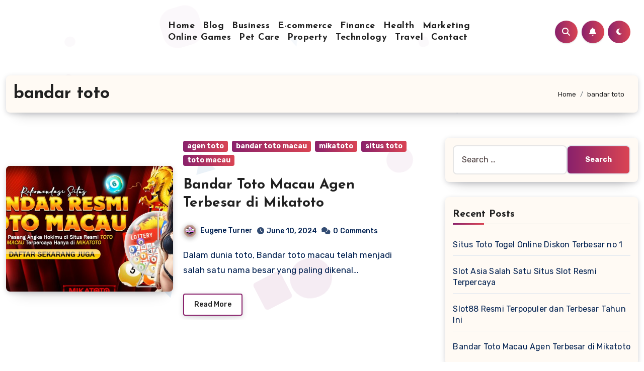

--- FILE ---
content_type: text/css
request_url: https://pickleshacknyc.com/wp-content/themes/blogier/style.css?ver=1.0
body_size: 3289
content:
/*
Theme Name: Blogier
Theme URI: https://themeansar.com/free-themes/blogier-free-wordpress-theme/
Author: Themeansar
Author URI: https://themeansar.com
Description: Blogier is a fast, clean, modern-looking Best Responsive News Magazine WordPress theme. The theme is fully widgetized, so users can manage the content by using easy to use widgets. Blogier is suitable for dynamic news, newspapers, magazine, publishers, blogs, editors, online and gaming magazines, newsportals,personal blogs, newspaper, publishing or review siteand any creative website. Blogier is SEO friendly, WPML,Gutenberg, translation and RTL ready. Live preview : https://demos.themeansar.com/blogus/blogier/ and documentation at https://docs.themeansar.com/docs/blogus/
Version: 1.5
Requires PHP: 7.0
Requires at least: 5.4
Tested up to: 6.5.3
License: GNU General Public License v3 or later
License URI: http://www.gnu.org/licenses/gpl-3.0.html
Template: blogus
Text Domain: blogier
Tags: blog, portfolio, news, grid-Layout, one-column, two-columns, three-columns, flexible-header, left-sidebar, right-sidebar, custom-background, custom-colors, custom-logo, custom-menu, featured-images, footer-widgets, full-width-template, post-formats, rtl-language-support, theme-options, sticky-post, threaded-comments, translation-ready, block-styles, wide-blocks

Blogier WordPress Theme is child theme of Blogus, Copyright 2023 Themeansar
Blogier is distributed under the terms of the GNU General Public License v3

Blogier is based on Underscores https://underscores.me/, (C) 2012-2017 Automattic, Inc.
Underscores is distributed under the terms of the GNU GPL v2 or later.
*/
:root {
    --box-color2: #fffaf4;
    --bxsh2: 0 3px 12px -1px rgba(7,10,25,.2), 0 22px 27px -20px rgba(7,10,25,.2);
}
a:focus {
    outline: 1px solid;
    text-decoration: underline;
} 
::-webkit-scrollbar-thumb:hover {
    background: linear-gradient(135deg, #89216b 0%, #da4453 100%);
}
.bs-menu-full .navbar {
    padding-top: 2.5rem;
    padding-bottom: 4rem;
}
.navbar-wp .navbar-nav{
    justify-content: flex-start;
    row-gap: 10px;
}
.navbar-wp .navbar-nav > li> a{
    font-size:18px;
    line-height:1.3;
}
.desk-header{
    padding: 0;
}
.bs-content-list{
    display: grid;
    gap: 70px;
}
.bs-blog-post {
    padding: 0;
    box-shadow: none;
    margin-bottom: 0;
    overflow: visible;
    gap: 10px;
}
.bs-blog-post:hover{
    box-shadow: none;
}
.list-blog .bs-blog-thumb {
    margin: 0;   
    width: 40%;
    max-width: 40%;
    min-width: 40%;
    height: 100%;
    box-shadow: var(--bxsh2);
    border-radius: 8px;
}
.list-blog.bs-blog-post .small {
    padding: 5px 20px 0;
    overflow: hidden;
}
.list-blog.bs-blog-post{
    padding: 0;
}
.bs-blog-post .title{
    font-size: 28px;
    font-weight: 700;
    display: block;
    display: -webkit-box;
    max-height: 100%;
    -webkit-line-clamp: 2;
    -webkit-box-orient: vertical;
    overflow: hidden;
    text-overflow: ellipsis;
}
.grid-blog .bs-blog-thumb {
    height: 300px;  
    box-shadow: var(--bxsh2);
    border-radius: 8px;
}
.grid-blog.bs-blog-post .small{
    padding: 30px 0 0;
}
.bs-content-grid{
    display: grid;
    grid-row-gap: 70px;
    grid-column-gap: 30px;
}
.column2{
    grid-template-columns: repeat(2, 1fr);
}
.column3{
    grid-template-columns: repeat(3, 1fr);
}
.bs-blog-post.single .bs-header .title{
    display: block;
    line-height: 1.3;
}
.bs-sidebar .bs-widget{
    border-radius: 8px;
    box-shadow: var(--bxsh2);
}
.bs-blog-category a{
    border-radius: 4px;
}
form.search-form .search-submit{
    border-radius: 8px;
}
input[type="search"]{
    border-radius: 8px;
}
.missed .wd-back{
    box-shadow: var(--bxsh2);
    border-radius: 8px;
    background: var(--box-color2);
}
.navigation.pagination .nav-links .page-numbers, .navigation.pagination .nav-links a, .post-nav-links a{
    border-radius: 4px;
}
.navigation.post-navigation{
    margin-bottom: 30px;
}
.bs-blog-post.single{
    box-shadow: none;
}
.bs-blog-post.single:hover{
    box-shadow: none;
    overflow: visible;
}
.bs-blog-post .bs-header{
    padding: 0 0 20px;
    overflow: hidden;
}
.bs-blog-post.single img{
    border-radius: 8px;
    box-shadow: var(--bxsh2);
}
.bs-blog-post.single .small{
    padding: 20px 0 0;
    overflow: hidden;
}
.bs-blog-post .single .nav-links {
    border-radius: 8px;
}
.bs-info-author-block{
    border-radius: 8px;
    box-shadow: var(--bxsh2);
}
.py-4.px-3.mb-4.bs-card-box{
    border-radius: 8px;
    box-shadow: var(--bxsh2);
}
.comments-area.bs-card-box.p-4{
    border-radius: 8px;
    box-shadow: var(--bxsh2);
}
.single-class .bs-breadcrumb-section .overlay{
    margin-bottom: 30px;
    background: var(--box-color2);
    box-shadow: var(--bxsh2);
    
}
.bs-breadcrumb-section .overlay{
    border-radius: 8px;
}
.bs-card-box{
    border-radius: 8px;
    box-shadow: none;
    padding: 0;
}
.bs-breadcrumb-section{
    margin-bottom: 30px;
}
.page-entry-title{
    box-shadow: var(--bxsh2);
    padding: 15px;
    margin-bottom: 50px;
}
.bs-sidebar .bs-widget .bs-widget-tags a, .bs-sidebar .bs-widget .tagcloud a, .wp-block-tag-cloud a, .tagcloud a{
    border-radius: 8px;
}
.list-blog p{
    margin-bottom: 1rem;
}
.gallery .gallery-icon img{
    box-shadow: var(--bxsh2);
    border-radius: 8px;
}
.btn, .more-link, .woocommerce ul.products li.product .button{
    padding: 5px 20px;
    font-size: 14px;
    border-radius: 4px;
    font-weight: 500;
    box-shadow: var(--bxsh2);
}
.bs-blog-post.three.md {
    border-radius: 8px;
    margin-bottom: 1.5rem;
}
.bs-blog-post.three .inner:after{
    border-radius: 8px;
}
.featured-widget.wd-back,.featured-widget{
    border-radius: 8px;
    box-shadow: var(--bxsh2);
    padding: 20px;
    margin-bottom: 30px;
}
.featured-widget .bs-blog-post{
    box-shadow: none;
}
.featured-widget .bs-blog-post:hover{
    box-shadow: none;
}
.featured-widget .bs-blog-thumb.lg {
    height: 300px;
    border-radius: 8px;
    box-shadow: var(--bxsh2);
}
.featured-widget .bs-blog-post .inner{
    padding: 0px !important;
    padding-top: 1rem !important;
}
.featured-widget .bs-blog-post .title {
    margin-bottom: 10px;
    font-size: 24px;
}
.small-post .img-small-post{
    border-radius: 8px;
    box-shadow: var(--bxsh2)
}
.bs-author img.rounded-circle{
    width: 150px;
    height: 150px;
    border-width: 3px;
    border-style: solid;
}
.widget_block .wp-block-search__button{
    border-radius: 8px;
}
.comment-form-comment textarea{
    border-radius: 8px;
}
input[type="submit"], button{
    border-radius: 8px;
}
.comments-area .reply a{
    border-radius: 8px;
}
.navbar-wp .navbar-brand{
    margin-right: 0;
    display: block;
    padding-top: 0;
}
.navbar-wp .navbar-brand img{
    max-width: 100%;
    height: auto;
}
.wp-block-latest-posts__post-author:before, .wp-block-latest-posts__post-date:before{
    content: '\';
    font-family: 'Font Awesome 6 Free';
    font-weight: 900;
    margin-right: 5px;
}
.wp-block-latest-posts__post-date:before{
    content: '\';
}
.wp-block-latest-posts__post-title{
    display: block;
}
.wp-block-latest-posts__list .wp-block-latest-posts__featured-image + .wp-block-latest-posts__post-title{
    display: -webkit-box;
    max-height: 100%;
    -webkit-line-clamp: 2;
    -webkit-box-orient: vertical;
    overflow: hidden;
    text-overflow: ellipsis;
}
.wp-block-latest-posts__post-author, .wp-block-latest-posts__post-date {
	display: inline-block;
	margin-right: 10px;
}
footer .wp-block-heading { 
	padding: 5px 0;
	display: flex;
	width: 100%;
	align-items: center;
	margin-bottom: 20px;
	position: relative;
	border-style: solid;
	border-width: 0 0 1px 0;
}
footer .wp-block-heading::before {
	position: absolute;
	content: "";
	height: 3px;
	width: 25%;
	bottom: -1px;
	left: 0;
}
.site-branding-text .site-title{
    white-space: unset;
    word-break: break-word;
}
/* .navbar-header.d-none.d-lg-block {
	flex: 0 0 auto;
	max-width: 25%;
}
.navbar-expand-lg .navbar-collapse {
	flex: 0 0 auto;
	max-width: 58.3333333333%;
}
.desk-header.right-nav {
	flex: 0 0 auto;
	max-width: 12.6666666667%;
}  */
.blogeir-background-wrapper .squares, .blogeir-background-wrapper .circles, .blogeir-background-wrapper .triangles {
    position: fixed;
    top: 0;
    left: 0;
    width: 100%;
    height: 100%;
    overflow: hidden;
    z-index: -1;
}
.squares .square, .circles .circle, .triangles .triangle{
    position: absolute;
    width: 20px;
    height: 20px;
    opacity: 0.1;
    animation: animate 8s linear infinite;
    bottom: -100px;
}
.circles .circle{
    border-radius: 100px !important;
}
.triangles .triangle{
    width: 0;
    height: 0; 
    border-bottom-width: 42px;
    border-bottom-style: solid;
    border-left-width: 25px;
    border-left-style: solid;
    border-right-width: 25px;
    border-right-style: solid;
    border-radius: 0 !important;
}
.squares .square:nth-child(1){
    left: 25%;
    width: 80px;
    height: 80px;
    animation-delay: 0s;
}
.circles .circle:nth-child(1){
    left: 10%;
    width: 22px;
    height: 20px;
    animation-delay: 0s;
}
.triangles .triangle:nth-child(1){
    left: 45%;
    border-right-width: 10px;
    border-left-width: 10px;
    border-bottom-width: 22px;
    animation-delay: 0s;
}
.squares .square:nth-child(2){
    left: 10%;
    width: 20px;
    height: 20px;
    animation-delay: 2s;
    animation-duration: 12s;
}
.circles .circle:nth-child(2){
    left: 45%;
    width: 84px;
    height: 80px;
    animation-delay: 12s;
}
.triangles .triangle:nth-child(2){
    left: 25%;
    border-right-width: 15px;
    border-left-width: 15px;
    border-bottom-width: 28px;
    animation-delay: 12s;
}
.squares .square:nth-child(3){
    left: 70%;
    width: 20px;
    height: 20px;
    animation-delay: 4s;
}
.circles .circle:nth-child(3){
    left: 90%;
    width: 53px;
    height: 50px;
    animation-delay: 4s;
}
.triangles .triangle:nth-child(3){
    left: 80%;
    border-right-width: 15px;
    border-left-width: 15px;
    border-bottom-width: 28px;
    animation-delay: 4s;
}
.squares .square:nth-child(4){
    left: 40%;
    width: 60px;
    height: 60px;
    animation-delay: 0s;
    animation-duration: 18s;
}
.circles .circle:nth-child(4){
    left: 60%;
    width: 53px;
    height: 50px;
    animation-delay: 18s;
}
.triangles .triangle:nth-child(4){
    left: 30%;
    border-right-width: 20px;
    border-left-width: 20px;
    border-bottom-width: 38px;
    animation-delay: 18s;
}
.squares .square:nth-child(5){
    left: 65%;
    width: 20px;
    height: 20px;
    animation-delay: 0s;
}
.circles .circle:nth-child(5){
    left: 90%;
    width: 43px;
    height: 40px;
    animation-delay: 1s;
}
.triangles .triangle:nth-child(5){
    left: 70%;
    border-right-width: 25px;
    border-left-width: 25px;
    border-bottom-width: 42px;
    animation-delay: 1s;
}
.squares .square:nth-child(6){
    left: 75%;
    width: 110px;
    height: 110px;
    animation-delay: 3s;
}
.squares .square:nth-child(7){
    left: 35%;
    width: 100px;
    height: 100px;
    animation-delay: 7s;
}
.squares .square:nth-child(8){
    left: 50%;
    width: 25px;
    height: 25px;
    animation-delay: 15s;
    animation-duration: 45s;
}
.squares .square:nth-child(9){
    left: 20%;
    width: 15px;
    height: 15px;
    animation-delay: 2s;
    animation-duration: 35s;
}
.squares .square:nth-child(10){
    left: 85%;
    width: 100px;
    height: 100px;
    animation-delay: 0s;
    animation-duration: 11s;
}
@keyframes animate {

    0%{
        transform: translateY(0) rotate(0deg);
        opacity: 1;
        border-radius: 0;
    }

    100%{
        transform: translateY(-1000px) rotate(720deg);
        opacity: 0;
        border-radius: 50%;
    }
}
.bs-widget.promo{
    border-radius: 8px;
}
.bs-widget.promo .inner-content{
    border-radius: 8px;
}
/* Woocommerce */
.woocommerce ul.products li.product .button{ 
    border-width: 2px;
    border-style: solid;
    line-height: 30px;
}
.woocommerce ul.products li.product{
    border-radius: 8px;
}
.woocommerce ul.products li.product a img{
    border-radius: 8px;
    box-shadow: var(--bxsh2);
}

form.search-form .search-submit
{
    padding: 6px 35px;
}

pre 
{
    /* background: none; */
}

.bs-blog-post.single .bs-header .title
{
    font-size: 40px;
}

.bs-info-author-block .bs-author-pic img
{
    width: 100px;
    height: 100px;
}

.wp-block-latest-posts__featured-image img
{
    box-shadow: var(--bxsh2);
    border-radius: 8px;
}
/* sidebar sticky node */
.bs-sidebar.bs-sticky.sticksy-dummy-node{
    opacity: 0;
}
.wp-block-code code{
	padding: 10px;
}

/* ---- ==== Media ==== ----*/
@media (min-width: 1200px) {
  .container {
    max-width: 1320px;
  }
}
@media (min-width: 992px) {
    #sidebar-right {
        padding-right: unset;
        padding-left: 20px;
    }

    .sidebar-left #sidebar-right {
        padding-left: unset;
        padding-right: 20px;
    }
}
@media (max-width: 991.98px) {
    .navbar-wp .navbar-nav > li > a.nav-link, .navbar-wp .dropdown-menu > li > a{
        font-size: 16px;
    }
    .navbar-wp .dropdown-menu > li > a{
        font-size: 14px;
    }
    .bs-menu-full .navbar .col-lg-7{
        padding: 0;
    }
    .column3{
        grid-template-columns: repeat(2, 1fr);
    }
    .navbar-wp .navbar-nav {
		gap: 0;
    }
    .navbar-nav.sm-collapsible .dropdown-menu .dropdown-menu{
		margin: 0;
	}
    .navbar-wp .dropdown-menu > li  ul  li  a{
        padding-left: 20px;
    }
    .navbar-wp .dropdown-menu > li > ul > li{
        padding-left: 15px;
    }
    .navbar-wp .navbar-nav > li > a.nav-link::after, .navbar-wp .dropdown-menu > li > a::after{
        content: '';
        width: 150vh;
        height: 1px;
        background-color: #e1e1e166;
        position: absolute;
        left: -50%;
        bottom: 0;
    }
    .navbar-wp .navbar-nav > li > a.nav-link, .navbar-wp .dropdown-menu > li > a{
        border-bottom: none;
    }
    .navbar-wp .navbar-nav > li > a.nav-link:focus, .navbar-wp .dropdown-menu > li > a:focus{
        border: none;
        outline: none;
    }
}
@media (max-width: 767.98px) {
    .list-blog.bs-blog-post {
        display: grid;
    }
    .list-blog.bs-blog-post .small{
        padding-top: 20px;
    }
    .column2, .column3{
        grid-template-columns: repeat(1, 1fr);
    }
    .col-lg-8.content-right .grid-blog.bs-blog-post .bs-blog-category, .grid-blog.bs-blog-post .bs-blog-meta{
        justify-content: start;
    }
}

@media(max-width: 575px){
    .container{
        padding-left: 20px;
        padding-right: 20px;
    }
}